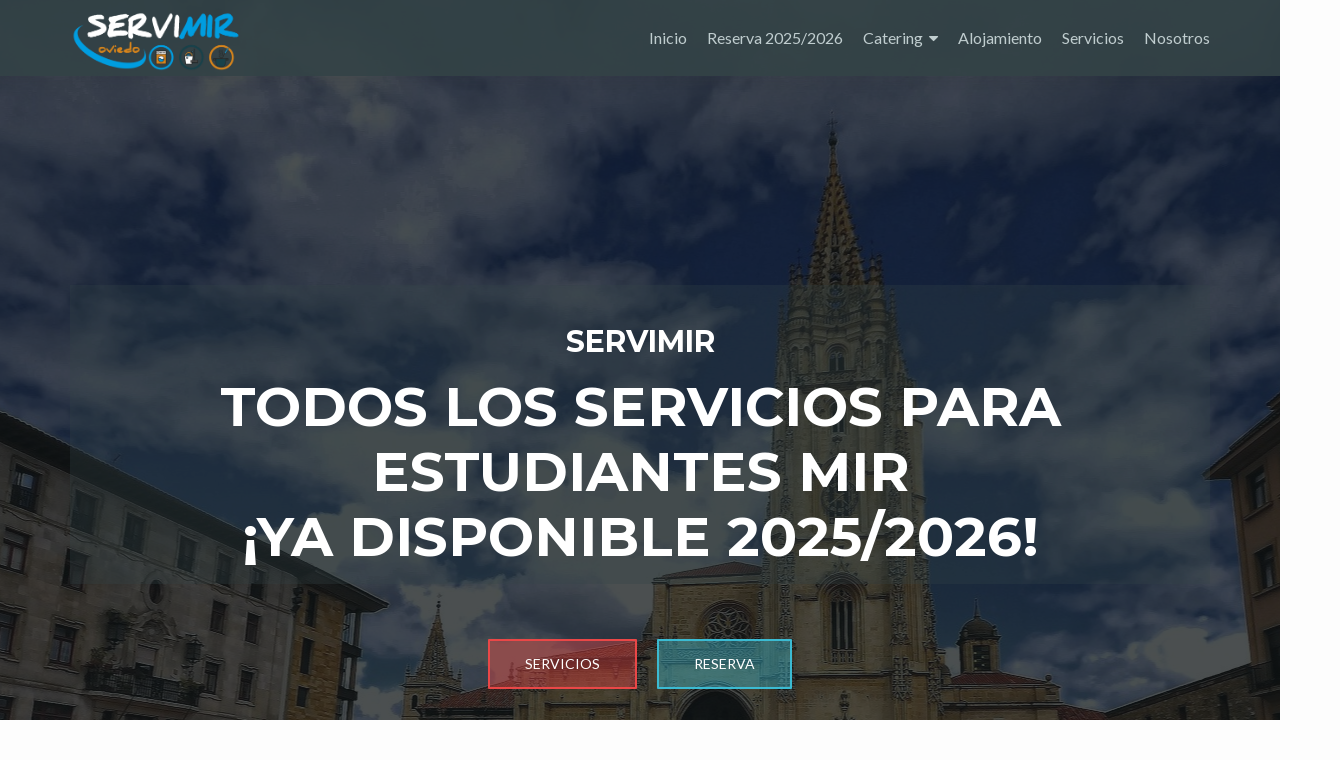

--- FILE ---
content_type: text/html; charset=UTF-8
request_url: https://www.serviciosmiroviedo.com/
body_size: 9116
content:
<!DOCTYPE html>

<html lang="es">

<head>
<script>(function(i,s,o,g,r,a,m){i['GoogleAnalyticsObject']=r;i[r]=i[r]||function(){(i[r].q=i[r].q||[]).push(arguments)},i[r].l=1*new Date();a=s.createElement(o),m=s.getElementsByTagName(o)[0];a.async=1;a.src=g;m.parentNode.insertBefore(a,m)})(window,document,'script','https://www.google-analytics.com/analytics.js','ga');ga('create','UA-97092120-1','auto');ga('send','pageview');</script>
<meta charset="UTF-8">
<meta name="viewport" content="width=device-width, initial-scale=1">
<link rel="profile" href="http://gmpg.org/xfn/11">
<link rel="pingback" href="https://www.serviciosmiroviedo.com/xmlrpc.php">

<title>Servicios para Estudiantes MIR &#8211; Oviedo &#8211; Un mundo de servicios para los estudiants MIR</title>
<meta name='robots' content='max-image-preview:large'/>
<link rel='dns-prefetch' href='//fonts.googleapis.com'/>
<link rel='dns-prefetch' href='//s.w.org'/>
<link rel="alternate" type="application/rss+xml" title="Servicios para Estudiantes MIR - Oviedo &raquo; Feed" href="https://www.serviciosmiroviedo.com/feed/"/>
<link rel="alternate" type="application/rss+xml" title="Servicios para Estudiantes MIR - Oviedo &raquo; Feed de los comentarios" href="https://www.serviciosmiroviedo.com/comments/feed/"/>
<script type="text/javascript">window._wpemojiSettings={"baseUrl":"https:\/\/s.w.org\/images\/core\/emoji\/13.1.0\/72x72\/","ext":".png","svgUrl":"https:\/\/s.w.org\/images\/core\/emoji\/13.1.0\/svg\/","svgExt":".svg","source":{"concatemoji":"https:\/\/www.serviciosmiroviedo.com\/wp-includes\/js\/wp-emoji-release.min.js?ver=5.9.12"}};!function(e,a,t){var n,r,o,i=a.createElement("canvas"),p=i.getContext&&i.getContext("2d");function s(e,t){var a=String.fromCharCode;p.clearRect(0,0,i.width,i.height),p.fillText(a.apply(this,e),0,0);e=i.toDataURL();return p.clearRect(0,0,i.width,i.height),p.fillText(a.apply(this,t),0,0),e===i.toDataURL()}function c(e){var t=a.createElement("script");t.src=e,t.defer=t.type="text/javascript",a.getElementsByTagName("head")[0].appendChild(t)}for(o=Array("flag","emoji"),t.supports={everything:!0,everythingExceptFlag:!0},r=0;r<o.length;r++)t.supports[o[r]]=function(e){if(!p||!p.fillText)return!1;switch(p.textBaseline="top",p.font="600 32px Arial",e){case"flag":return s([127987,65039,8205,9895,65039],[127987,65039,8203,9895,65039])?!1:!s([55356,56826,55356,56819],[55356,56826,8203,55356,56819])&&!s([55356,57332,56128,56423,56128,56418,56128,56421,56128,56430,56128,56423,56128,56447],[55356,57332,8203,56128,56423,8203,56128,56418,8203,56128,56421,8203,56128,56430,8203,56128,56423,8203,56128,56447]);case"emoji":return!s([10084,65039,8205,55357,56613],[10084,65039,8203,55357,56613])}return!1}(o[r]),t.supports.everything=t.supports.everything&&t.supports[o[r]],"flag"!==o[r]&&(t.supports.everythingExceptFlag=t.supports.everythingExceptFlag&&t.supports[o[r]]);t.supports.everythingExceptFlag=t.supports.everythingExceptFlag&&!t.supports.flag,t.DOMReady=!1,t.readyCallback=function(){t.DOMReady=!0},t.supports.everything||(n=function(){t.readyCallback()},a.addEventListener?(a.addEventListener("DOMContentLoaded",n,!1),e.addEventListener("load",n,!1)):(e.attachEvent("onload",n),a.attachEvent("onreadystatechange",function(){"complete"===a.readyState&&t.readyCallback()})),(n=t.source||{}).concatemoji?c(n.concatemoji):n.wpemoji&&n.twemoji&&(c(n.twemoji),c(n.wpemoji)))}(window,document,window._wpemojiSettings);</script>
<style type="text/css">img.wp-smiley,img.emoji{display:inline!important;border:none!important;box-shadow:none!important;height:1em!important;width:1em!important;margin:0 .07em!important;vertical-align:-.1em!important;background:none!important;padding:0!important}</style>
	<link rel='stylesheet' id='wp-block-library-css' href='https://www.serviciosmiroviedo.com/wp-includes/css/dist/block-library/style.min.css?ver=5.9.12' type='text/css' media='all'/>
<style id='global-styles-inline-css' type='text/css'>body{--wp--preset--color--black:#000;--wp--preset--color--cyan-bluish-gray:#abb8c3;--wp--preset--color--white:#fff;--wp--preset--color--pale-pink:#f78da7;--wp--preset--color--vivid-red:#cf2e2e;--wp--preset--color--luminous-vivid-orange:#ff6900;--wp--preset--color--luminous-vivid-amber:#fcb900;--wp--preset--color--light-green-cyan:#7bdcb5;--wp--preset--color--vivid-green-cyan:#00d084;--wp--preset--color--pale-cyan-blue:#8ed1fc;--wp--preset--color--vivid-cyan-blue:#0693e3;--wp--preset--color--vivid-purple:#9b51e0;--wp--preset--gradient--vivid-cyan-blue-to-vivid-purple:linear-gradient(135deg,rgba(6,147,227,1) 0%,#9b51e0 100%);--wp--preset--gradient--light-green-cyan-to-vivid-green-cyan:linear-gradient(135deg,#7adcb4 0%,#00d082 100%);--wp--preset--gradient--luminous-vivid-amber-to-luminous-vivid-orange:linear-gradient(135deg,rgba(252,185,0,1) 0%,rgba(255,105,0,1) 100%);--wp--preset--gradient--luminous-vivid-orange-to-vivid-red:linear-gradient(135deg,rgba(255,105,0,1) 0%,#cf2e2e 100%);--wp--preset--gradient--very-light-gray-to-cyan-bluish-gray:linear-gradient(135deg,#eee 0%,#a9b8c3 100%);--wp--preset--gradient--cool-to-warm-spectrum:linear-gradient(135deg,#4aeadc 0%,#9778d1 20%,#cf2aba 40%,#ee2c82 60%,#fb6962 80%,#fef84c 100%);--wp--preset--gradient--blush-light-purple:linear-gradient(135deg,#ffceec 0%,#9896f0 100%);--wp--preset--gradient--blush-bordeaux:linear-gradient(135deg,#fecda5 0%,#fe2d2d 50%,#6b003e 100%);--wp--preset--gradient--luminous-dusk:linear-gradient(135deg,#ffcb70 0%,#c751c0 50%,#4158d0 100%);--wp--preset--gradient--pale-ocean:linear-gradient(135deg,#fff5cb 0%,#b6e3d4 50%,#33a7b5 100%);--wp--preset--gradient--electric-grass:linear-gradient(135deg,#caf880 0%,#71ce7e 100%);--wp--preset--gradient--midnight:linear-gradient(135deg,#020381 0%,#2874fc 100%);--wp--preset--duotone--dark-grayscale:url(#wp-duotone-dark-grayscale);--wp--preset--duotone--grayscale:url(#wp-duotone-grayscale);--wp--preset--duotone--purple-yellow:url(#wp-duotone-purple-yellow);--wp--preset--duotone--blue-red:url(#wp-duotone-blue-red);--wp--preset--duotone--midnight:url(#wp-duotone-midnight);--wp--preset--duotone--magenta-yellow:url(#wp-duotone-magenta-yellow);--wp--preset--duotone--purple-green:url(#wp-duotone-purple-green);--wp--preset--duotone--blue-orange:url(#wp-duotone-blue-orange);--wp--preset--font-size--small:13px;--wp--preset--font-size--medium:20px;--wp--preset--font-size--large:36px;--wp--preset--font-size--x-large:42px}.has-black-color{color:var(--wp--preset--color--black)!important}.has-cyan-bluish-gray-color{color:var(--wp--preset--color--cyan-bluish-gray)!important}.has-white-color{color:var(--wp--preset--color--white)!important}.has-pale-pink-color{color:var(--wp--preset--color--pale-pink)!important}.has-vivid-red-color{color:var(--wp--preset--color--vivid-red)!important}.has-luminous-vivid-orange-color{color:var(--wp--preset--color--luminous-vivid-orange)!important}.has-luminous-vivid-amber-color{color:var(--wp--preset--color--luminous-vivid-amber)!important}.has-light-green-cyan-color{color:var(--wp--preset--color--light-green-cyan)!important}.has-vivid-green-cyan-color{color:var(--wp--preset--color--vivid-green-cyan)!important}.has-pale-cyan-blue-color{color:var(--wp--preset--color--pale-cyan-blue)!important}.has-vivid-cyan-blue-color{color:var(--wp--preset--color--vivid-cyan-blue)!important}.has-vivid-purple-color{color:var(--wp--preset--color--vivid-purple)!important}.has-black-background-color{background-color:var(--wp--preset--color--black)!important}.has-cyan-bluish-gray-background-color{background-color:var(--wp--preset--color--cyan-bluish-gray)!important}.has-white-background-color{background-color:var(--wp--preset--color--white)!important}.has-pale-pink-background-color{background-color:var(--wp--preset--color--pale-pink)!important}.has-vivid-red-background-color{background-color:var(--wp--preset--color--vivid-red)!important}.has-luminous-vivid-orange-background-color{background-color:var(--wp--preset--color--luminous-vivid-orange)!important}.has-luminous-vivid-amber-background-color{background-color:var(--wp--preset--color--luminous-vivid-amber)!important}.has-light-green-cyan-background-color{background-color:var(--wp--preset--color--light-green-cyan)!important}.has-vivid-green-cyan-background-color{background-color:var(--wp--preset--color--vivid-green-cyan)!important}.has-pale-cyan-blue-background-color{background-color:var(--wp--preset--color--pale-cyan-blue)!important}.has-vivid-cyan-blue-background-color{background-color:var(--wp--preset--color--vivid-cyan-blue)!important}.has-vivid-purple-background-color{background-color:var(--wp--preset--color--vivid-purple)!important}.has-black-border-color{border-color:var(--wp--preset--color--black)!important}.has-cyan-bluish-gray-border-color{border-color:var(--wp--preset--color--cyan-bluish-gray)!important}.has-white-border-color{border-color:var(--wp--preset--color--white)!important}.has-pale-pink-border-color{border-color:var(--wp--preset--color--pale-pink)!important}.has-vivid-red-border-color{border-color:var(--wp--preset--color--vivid-red)!important}.has-luminous-vivid-orange-border-color{border-color:var(--wp--preset--color--luminous-vivid-orange)!important}.has-luminous-vivid-amber-border-color{border-color:var(--wp--preset--color--luminous-vivid-amber)!important}.has-light-green-cyan-border-color{border-color:var(--wp--preset--color--light-green-cyan)!important}.has-vivid-green-cyan-border-color{border-color:var(--wp--preset--color--vivid-green-cyan)!important}.has-pale-cyan-blue-border-color{border-color:var(--wp--preset--color--pale-cyan-blue)!important}.has-vivid-cyan-blue-border-color{border-color:var(--wp--preset--color--vivid-cyan-blue)!important}.has-vivid-purple-border-color{border-color:var(--wp--preset--color--vivid-purple)!important}.has-vivid-cyan-blue-to-vivid-purple-gradient-background{background:var(--wp--preset--gradient--vivid-cyan-blue-to-vivid-purple)!important}.has-light-green-cyan-to-vivid-green-cyan-gradient-background{background:var(--wp--preset--gradient--light-green-cyan-to-vivid-green-cyan)!important}.has-luminous-vivid-amber-to-luminous-vivid-orange-gradient-background{background:var(--wp--preset--gradient--luminous-vivid-amber-to-luminous-vivid-orange)!important}.has-luminous-vivid-orange-to-vivid-red-gradient-background{background:var(--wp--preset--gradient--luminous-vivid-orange-to-vivid-red)!important}.has-very-light-gray-to-cyan-bluish-gray-gradient-background{background:var(--wp--preset--gradient--very-light-gray-to-cyan-bluish-gray)!important}.has-cool-to-warm-spectrum-gradient-background{background:var(--wp--preset--gradient--cool-to-warm-spectrum)!important}.has-blush-light-purple-gradient-background{background:var(--wp--preset--gradient--blush-light-purple)!important}.has-blush-bordeaux-gradient-background{background:var(--wp--preset--gradient--blush-bordeaux)!important}.has-luminous-dusk-gradient-background{background:var(--wp--preset--gradient--luminous-dusk)!important}.has-pale-ocean-gradient-background{background:var(--wp--preset--gradient--pale-ocean)!important}.has-electric-grass-gradient-background{background:var(--wp--preset--gradient--electric-grass)!important}.has-midnight-gradient-background{background:var(--wp--preset--gradient--midnight)!important}.has-small-font-size{font-size:var(--wp--preset--font-size--small)!important}.has-medium-font-size{font-size:var(--wp--preset--font-size--medium)!important}.has-large-font-size{font-size:var(--wp--preset--font-size--large)!important}.has-x-large-font-size{font-size:var(--wp--preset--font-size--x-large)!important}</style>
<link rel='stylesheet' id='cforms2-css' href='https://www.serviciosmiroviedo.com/wp-content/plugins/cforms2/styling/cforms2012.css?ver=15.0.4' type='text/css' media='all'/>
<link rel='stylesheet' id='google_business_reviews_rating_wp_css-css' href='https://www.serviciosmiroviedo.com/wp-content/plugins/g-business-reviews-rating/wp/css/css.css?ver=5.9.12' type='text/css' media='all'/>
<link rel='stylesheet' id='widgetopts-styles-css' href='https://www.serviciosmiroviedo.com/wp-content/plugins/widget-options/assets/css/widget-options.css' type='text/css' media='all'/>
<link rel='stylesheet' id='wpforms-full-css' href='https://www.serviciosmiroviedo.com/wp-content/plugins/wpforms-lite/assets/css/wpforms-full.css?ver=1.5.8.2' type='text/css' media='all'/>
<link rel='stylesheet' id='zerif_bootstrap_style-css' href='https://www.serviciosmiroviedo.com/wp-content/themes/zerif-lite/css/bootstrap.css?ver=5.9.12' type='text/css' media='all'/>
<link rel='stylesheet' id='zblackbeard-style-css' href='https://www.serviciosmiroviedo.com/wp-content/themes/zerif-lite/style.css?ver=5.9.12' type='text/css' media='all'/>
<link rel='stylesheet' id='zerif_font-css' href='//fonts.googleapis.com/css?family=Lato%3A300%2C400%2C700%2C400italic%7CMontserrat%3A400%2C700%7CHomemade+Apple&#038;subset=latin%2Clatin-ext' type='text/css' media='all'/>
<link rel='stylesheet' id='zerif_font_all-css' href='//fonts.googleapis.com/css?family=Open+Sans%3A300%2C300italic%2C400%2C400italic%2C600%2C600italic%2C700%2C700italic%2C800%2C800italic&#038;subset=latin&#038;ver=5.9.12' type='text/css' media='all'/>
<link rel='stylesheet' id='zerif_fontawesome-css' href='https://www.serviciosmiroviedo.com/wp-content/themes/zerif-lite/css/font-awesome.min.css?ver=v1' type='text/css' media='all'/>
<link rel='stylesheet' id='zerif_style-css' href='https://www.serviciosmiroviedo.com/wp-content/themes/zblackbeard/style.css?ver=v1' type='text/css' media='all'/>
<link rel='stylesheet' id='zerif_responsive_style-css' href='https://www.serviciosmiroviedo.com/wp-content/themes/zerif-lite/css/responsive.css?ver=v1' type='text/css' media='all'/>
<!--[if lt IE 9]>
<link rel='stylesheet' id='zerif_ie_style-css'  href='https://www.serviciosmiroviedo.com/wp-content/themes/zerif-lite/css/ie.css?ver=v1' type='text/css' media='all' />
<![endif]-->
<link rel='stylesheet' id='elementor-icons-css' href='https://www.serviciosmiroviedo.com/wp-content/plugins/elementor/assets/lib/eicons/css/elementor-icons.min.css?ver=5.6.1' type='text/css' media='all'/>
<link rel='stylesheet' id='elementor-animations-css' href='https://www.serviciosmiroviedo.com/wp-content/plugins/elementor/assets/lib/animations/animations.min.css?ver=2.9.0' type='text/css' media='all'/>
<link rel='stylesheet' id='elementor-frontend-css' href='https://www.serviciosmiroviedo.com/wp-content/plugins/elementor/assets/css/frontend.min.css?ver=2.9.0' type='text/css' media='all'/>
<link rel='stylesheet' id='elementor-global-css' href='https://www.serviciosmiroviedo.com/wp-content/uploads/elementor/css/global.css?ver=1581492246' type='text/css' media='all'/>
<link rel='stylesheet' id='elementor-post-12-css' href='https://www.serviciosmiroviedo.com/wp-content/uploads/elementor/css/post-12.css?ver=1615387753' type='text/css' media='all'/>
<link rel='stylesheet' id='msl-main-css' href='https://www.serviciosmiroviedo.com/wp-content/plugins/master-slider/public/assets/css/masterslider.main.css?ver=3.5.8' type='text/css' media='all'/>
<link rel='stylesheet' id='msl-custom-css' href='https://www.serviciosmiroviedo.com/wp-content/uploads/master-slider/custom.css?ver=17' type='text/css' media='all'/>
<link rel='stylesheet' id='google-fonts-1-css' href='https://fonts.googleapis.com/css?family=Roboto%3A100%2C100italic%2C200%2C200italic%2C300%2C300italic%2C400%2C400italic%2C500%2C500italic%2C600%2C600italic%2C700%2C700italic%2C800%2C800italic%2C900%2C900italic%7CRoboto+Slab%3A100%2C100italic%2C200%2C200italic%2C300%2C300italic%2C400%2C400italic%2C500%2C500italic%2C600%2C600italic%2C700%2C700italic%2C800%2C800italic%2C900%2C900italic&#038;ver=5.9.12' type='text/css' media='all'/>
<script type='text/javascript' src='https://www.serviciosmiroviedo.com/wp-includes/js/jquery/jquery.min.js?ver=3.6.0' id='jquery-core-js'></script>
<script type='text/javascript' src='https://www.serviciosmiroviedo.com/wp-includes/js/jquery/jquery-migrate.min.js?ver=3.3.2' id='jquery-migrate-js'></script>
<script type='text/javascript' id='cforms2-js-extra'>//<![CDATA[
var cforms2_ajax={"url":"https:\/\/www.serviciosmiroviedo.com\/wp-admin\/admin-ajax.php","nonces":{"submitcform":"7b682dc46e"}};
//]]></script>
<script type='text/javascript' src='https://www.serviciosmiroviedo.com/wp-content/plugins/cforms2/js/cforms.js?ver=15.0.4' id='cforms2-js'></script>
<script type='text/javascript' src='https://www.serviciosmiroviedo.com/wp-content/plugins/g-business-reviews-rating/wp/js/js.js?ver=5.9.12' id='google_business_reviews_rating_wp_js-js'></script>
<script type='text/javascript' id='pirate-forms-custom-spam-js-extra'>//<![CDATA[
var pf={"spam":{"label":"\u00a1Soy un humano!","value":"5a88b3fadb"}};
//]]></script>
<script type='text/javascript' src='https://www.serviciosmiroviedo.com/wp-content/plugins/pirate-forms/public/js/custom-spam.js?ver=5.9.12' id='pirate-forms-custom-spam-js'></script>
<!--[if lt IE 9]>
<script type='text/javascript' src='https://www.serviciosmiroviedo.com/wp-content/themes/zerif-lite/js/html5.js?ver=5.9.12' id='zerif_html5-js'></script>
<![endif]-->
<link rel="https://api.w.org/" href="https://www.serviciosmiroviedo.com/wp-json/"/><link rel="alternate" type="application/json" href="https://www.serviciosmiroviedo.com/wp-json/wp/v2/pages/12"/><link rel="EditURI" type="application/rsd+xml" title="RSD" href="https://www.serviciosmiroviedo.com/xmlrpc.php?rsd"/>
<link rel="wlwmanifest" type="application/wlwmanifest+xml" href="https://www.serviciosmiroviedo.com/wp-includes/wlwmanifest.xml"/> 
<meta name="generator" content="WordPress 5.9.12"/>
<link rel="canonical" href="https://www.serviciosmiroviedo.com/"/>
<link rel='shortlink' href='https://www.serviciosmiroviedo.com/'/>
<link rel="alternate" type="application/json+oembed" href="https://www.serviciosmiroviedo.com/wp-json/oembed/1.0/embed?url=https%3A%2F%2Fwww.serviciosmiroviedo.com%2F"/>
<link rel="alternate" type="text/xml+oembed" href="https://www.serviciosmiroviedo.com/wp-json/oembed/1.0/embed?url=https%3A%2F%2Fwww.serviciosmiroviedo.com%2F&#038;format=xml"/>
<script>var ms_grabbing_curosr='https://www.serviciosmiroviedo.com/wp-content/plugins/master-slider/public/assets/css/common/grabbing.cur',ms_grab_curosr='https://www.serviciosmiroviedo.com/wp-content/plugins/master-slider/public/assets/css/common/grab.cur';</script>
<meta name="generator" content="MasterSlider 3.5.8 - Responsive Touch Image Slider | avt.li/msf"/>
<link rel="apple-touch-icon" sizes="180x180" href="/wp-content/uploads/fbrfg/apple-touch-icon.png">
<link rel="icon" type="image/png" sizes="32x32" href="/wp-content/uploads/fbrfg/favicon-32x32.png">
<link rel="icon" type="image/png" sizes="16x16" href="/wp-content/uploads/fbrfg/favicon-16x16.png">
<link rel="manifest" href="/wp-content/uploads/fbrfg/site.webmanifest">
<link rel="mask-icon" href="/wp-content/uploads/fbrfg/safari-pinned-tab.svg" color="#5bbad5">
<link rel="shortcut icon" href="/wp-content/uploads/fbrfg/favicon.ico">
<meta name="msapplication-TileColor" content="#da532c">
<meta name="msapplication-config" content="/wp-content/uploads/fbrfg/browserconfig.xml">
<meta name="theme-color" content="#ffffff"><style type="text/css" id="custom-background-css">
body.custom-background { background-image: url("https://www.serviciosmiroviedo.com/wp-content/uploads/2017/04/fondo.jpg"); background-position: center bottom; background-size: auto; background-repeat: no-repeat; background-attachment: scroll; }
</style>
			<style type="text/css" id="wp-custom-css">@media (max-width:768px){form .wpcf7-list-item,form .wpforms-field-checkbox li,form .gfield_checkbox li{display:block!important;width:100%!important}form label{display:flex;align-items:flex-start;gap:.6rem}form input[type="checkbox"]{flex:0 0 auto;margin-top:.15rem}}.focus-box h3{color:#ccc}.subtitulo-cat{border-bottom:2px solid #3bbbd2;width:180px;margin-left:auto;margin-right:auto;padding-bottom:10px}.subtitulo-servicio{border-bottom:2px solid #31b782;width:180px;margin-left:auto;margin-right:auto;padding-bottom:10px}.cform fieldset label{color:#9ca8b3!important}.cform fieldset{border:4px solid #9e765f!important;background:url(http://www.serviciosmiroviedo.com/wp-content/uploads/2017/08/FondoPizarra.jpg);box-shadow:0 -14px 0 0 #9e765f!important;background-size:cover!important;margin-top:34px!important}.cform legend{background:none repeat scroll 0 0 #a6c0d8!important;color:#000!important;font-size:1em!important;font-weight:bold!important;padding:2px 7px 3px!important;text-align:center!important}#label-3-2,#label-4-2,#label-5-2,#label-6-2{width:80%}.cform{background:none repeat scroll 0 0 #f9f9f9;margin:10px auto 0;width:95%;border:1px solid #eee;border-radius:3px}.cform fieldset{margin-top:0;padding:5px 0 15px 0;border:0}.cform .cf_hidden{display:none;border:none!important;background:none!important;padding:0!important;margin:0!important}.cform legend{background:none repeat scroll 0 0 #eaeaea;border-radius:0 3px 3px 0;color:#777;font-size:.8em;font-weight:bold;padding:2px 7px 3px}.cform fieldset:first-child legend{border-radius:0 0 3px 0}ol.cf-ol{margin:0!important;padding:15px!important}ol.cf-ol li{background:none!important;margin:5px 0!important;padding:0;list-style:none!important;text-align:left;line-height:1.3em}ol.cf-ol li.cf-box-group{margin:10px 0 0!important;padding-left:10%}label.cf-group-after{margin:.4em 5px;width:27%;text-align:left}label.cf-group-after{margin:.4em 5px;width:27%;text-align:left}label.cf-group-after span{width:100%;display:block}</style>
		
</head>


	<body class="home page-template-default page page-id-12 custom-background wp-custom-logo _masterslider _ms_version_3.5.8 elementor-default elementor-kit-3005 elementor-page elementor-page-12">



<div id="mobilebgfix">
	<div class="mobile-bg-fix-img-wrap">
		<div class="mobile-bg-fix-img"></div>
	</div>
	<div class="mobile-bg-fix-whole-site">


<header id="home" class="header" itemscope="itemscope" itemtype="http://schema.org/WPHeader">

	<div id="main-nav" class="navbar navbar-inverse bs-docs-nav" role="banner">

		<div class="container">

			<div class="navbar-header responsive-logo">

				<button class="navbar-toggle collapsed" type="button" data-toggle="collapse" data-target=".bs-navbar-collapse">

				<span class="sr-only">Cambiar navegación</span>

				<span class="icon-bar"></span>

				<span class="icon-bar"></span>

				<span class="icon-bar"></span>

				</button>

					<div class="navbar-brand">

						<a href="https://www.serviciosmiroviedo.com/" class="custom-logo-link" rel="home" aria-current="page"><img width="800" height="287" src="https://www.serviciosmiroviedo.com/wp-content/uploads/2019/05/cropped-LogoCuadradoBlanco.png" class="custom-logo" alt="Servicios para Estudiantes MIR &#8211; Oviedo" srcset="https://www.serviciosmiroviedo.com/wp-content/uploads/2019/05/cropped-LogoCuadradoBlanco.png 800w, https://www.serviciosmiroviedo.com/wp-content/uploads/2019/05/cropped-LogoCuadradoBlanco-300x108.png 300w, https://www.serviciosmiroviedo.com/wp-content/uploads/2019/05/cropped-LogoCuadradoBlanco-768x276.png 768w" sizes="(max-width: 800px) 100vw, 800px"/></a>
					</div> <!-- /.navbar-brand -->

				</div> <!-- /.navbar-header -->

				<nav class="navbar-collapse bs-navbar-collapse collapse" id="site-navigation" itemscope itemtype="http://schema.org/SiteNavigationElement">
		<a class="screen-reader-text skip-link" href="#content">Ir al contenido</a>
		<ul id="menu-menu-principal" class="nav navbar-nav navbar-right responsive-nav main-nav-list"><li id="menu-item-97" class="menu-item menu-item-type-post_type menu-item-object-page menu-item-home current-menu-item page_item page-item-12 current_page_item menu-item-97"><a href="https://www.serviciosmiroviedo.com/" aria-current="page">Inicio</a></li>
<li id="menu-item-1020" class="menu-item menu-item-type-post_type menu-item-object-page menu-item-1020"><a href="https://www.serviciosmiroviedo.com/reserva-2025/">Reserva 2025/2026</a></li>
<li id="menu-item-96" class="menu-item menu-item-type-post_type menu-item-object-page menu-item-has-children menu-item-96"><a href="https://www.serviciosmiroviedo.com/catering-mir-oviedo/">Catering</a>
<ul class="sub-menu">
	<li id="menu-item-14291" class="menu-item menu-item-type-post_type menu-item-object-page menu-item-14291"><a href="https://www.serviciosmiroviedo.com/aviso-alergenos-enero-2026/">Enero 2026</a></li>
	<li id="menu-item-14156" class="menu-item menu-item-type-post_type menu-item-object-page menu-item-14156"><a href="https://www.serviciosmiroviedo.com/alergenos-diciembre-2025/">Diciembre 2025</a></li>
</ul>
</li>
<li id="menu-item-3047" class="menu-item menu-item-type-post_type menu-item-object-page menu-item-3047"><a href="https://www.serviciosmiroviedo.com/alojamiento-mir-oviedo/">Alojamiento</a></li>
<li id="menu-item-104" class="menu-item menu-item-type-post_type menu-item-object-page menu-item-104"><a href="https://www.serviciosmiroviedo.com/servicios/">Servicios</a></li>
<li id="menu-item-98" class="menu-item menu-item-type-post_type menu-item-object-page menu-item-98"><a href="https://www.serviciosmiroviedo.com/nosotros/">Nosotros</a></li>
</ul>	</nav>
	
		</div> <!-- /.container -->

	</div> <!-- /#main-nav -->
	<!-- / END TOP BAR --><div class="home-header-wrap"><div class="header-content-wrap"><div class="container"><h1 class="intro-text"><span><span>SERVIMIR </span></span> <br/>Todos los servicios para Estudiantes MIR <br/>¡Ya disponible 2025/2026!</h1><div class="buttons"><a href="https://www.serviciosmiroviedo.com/servicios/" class="btn btn-primary custom-button red-btn">Servicios</a><a href="http://www.serviciosmiroviedo.com/reserva-2025" class="btn btn-primary custom-button green-btn">Reserva</a></div></div></div><!-- .header-content-wrap --><div class="clear"></div></div>
</header> <!-- / END HOME SECTION  -->
<div id="content" class="site-content">

<section class="separator-one" id="ribbon_bottom"><div class="color-overlay"><h3 class="container text" data-scrollreveal="enter left after 0s over 1s"><h1>CIERRE DE LAS RESERVAS EL DÍA 31 DE MAYO</h1>
<h1>Reserva Abierta Curso 2025 - 2026</h1>
<h1>Servicios Totalmente Independientes</h1>
<h3>Independientemente de donde te alojes o de qué servicios quieras contratar</h3>
<h1>Sin Compromisos de permanencia</h1>
<h3><b>Llámanos, mándanos un correo y te informaremos</b></h3></h3><div data-scrollreveal="enter right after 0s over 1s"><a href="http://www.serviciosmiroviedo.com/reserva-2025" class="btn btn-primary custom-button green-btn">Reserva Ya</a></div></div></section>
<section class="about-us" id="aboutus">

	
	<div class="container">

		<!-- SECTION HEADER -->

		<div class="section-header">

			<h2 class="white-text">Nosotros</h2><div class="white-text section-legend">Te damos razones para que confies en nosotros.</div>
		</div><!-- / END SECTION HEADER -->

		<!-- 3 COLUMNS OF ABOUT US-->

		<div class="row">

			<!-- COLUMN 1 - BIG MESSAGE ABOUT THE COMPANY-->

		<div class="col-lg-6 col-md-6 column zerif_about_us_center text_and_skills" data-scrollreveal="enter bottom after 0s over 1s"><p>Nuestros compromiso es dar un servicio transparente y familiar para que tu ocupación sea solo
estudiar.
Entre los servicios que ofrecemos puedes elegir según tus necesidades.<br/><br/>Gestionar tu <b>alojamiento</b><b> en una zona tranquila, cerca de los sitios donde tengas que acudir.<br/>Ofrecerte nuestro servicio de catering con comida casera y equilibrada a un precio sin competencia.<br/>
Solucionar todas esas averías o crisis que te puedan surgir, desde averías informáticas a problemas en el alojamiento.<br/><br/>
Cuenta con nosotros para todo lo que necesites.
</b><br/>
<a href="http://www.serviciosmiroviedo.com/nosotros/">Saber Más</a></p></div>		<div class="col-lg-6 col-md-6 column zerif-rtl-skills ">

			<ul class="skills" data-scrollreveal="enter right after 0s over 1s">

				<!-- SKILL ONE -->

				
				<li class="skill skill_1">

					<div class="skill-count"><input role="presentation" type="text" id="compromiso" value="100" data-thickness=".2" class="skill1" tabindex="-1"></div><div class="section-legend"><label for="compromiso">Compromiso</label></div><p>Nuestro mayor valor es la satisfacción de nuestros clientes, nos esforzamos día a día en darte los mejores servicios.</p>
				</li>

				
				<!-- SKILL TWO -->

				
				<li class="skill skill_2">

					<div class="skill-count"><input role="presentation" type="text" id="profesionalidad" value="100" data-thickness=".2" class="skill2" tabindex="-1"></div><div class="section-legend"><label for="profesionalidad">Profesionalidad</label></div><p>Todos los servicios son realizados por profesionales, desde la cocina al servicio técnico.</p>
				</li>

				
				<!-- SKILL THREE -->
								<li class="skill skill_3">

					<div class="skill-count"><input role="presentation" type="text" id="rapidez" value="24" data-thickness=".2" class="skill3" tabindex="-1"></div><div class="section-legend"><label for="rapidez">Rapidez</label></div><p>Ante cualquier imprevisto o problema,  nos comprometemos a solucionarlo en 24-48 horas.</p>
				</li>

				
				<!-- SKILL FOUR -->
				
				<li class="skill skill_4">

					<div class="skill-count"><input role="presentation" type="text" id="versatilidad" value="50" data-thickness=".2" class="skill4" tabindex="-1"></div><div class="section-legend"><label for="versatilidad">Versatilidad</label></div><p>Nos adaptamos a tus necesidades para encontrar la combinación de servicios que necesitas.</p>
				</li>

				
			</ul>

		</div> <!-- / END SKILLS COLUMN-->

		
	</div> <!-- / END 3 COLUMNS OF ABOUT US-->

	<!-- CLIENTS -->
	<div class="our-clients"></div><div class="client-list"><div data-scrollreveal="enter right move 60px after 0.00s over 2.5s"><span id="block-3">
<figure class="wp-block-image"><img/></figure>
</span></div></div> 
	</div> <!-- / END CONTAINER -->

	
</section> <!-- END ABOUT US SECTION -->

			<section class="contact-us" id="contact">
				<div class="container">
					<!-- SECTION HEADER -->
					<div class="section-header">

						<h2 class="white-text">Buzón de Sugerencias</h2><div class="white-text section-legend">Coméntanos que platos te han gustado más, que servicios te gustaría que te ofreciéramos, o cualquier otra cosa. Queremos escucharte.<h3> </h3><h5>Dado que recibimos y enviamos muchos correos, algunos gestores están colocando el primer e-mail que te mandamos en "correo no deseado". Por eso os pedimos el teléfono. ¡También puedes mandarnos un e-mail!</h5><h5>Si te has puesto en contanto con nosotros, revisa la carpeta SPAM de tu correo electrónico.</h5></div>					</div>
					<!-- / END SECTION HEADER -->

					<div class="row">

<div class="pirate_forms_container widget-no" id="pirate_forms_container_default">
	<!-- header -->
	
	<!-- thank you -->
	
	<div class="pirate_forms_wrap">
	<!-- errors -->
	
	<!-- form -->

		<form method="post" enctype="application/x-www-form-urlencoded" class="pirate_forms  form_honeypot-on wordpress-nonce-on pirate-forms-contact-name-on pirate-forms-contact-email-on pirate-forms-contact-subject-on pirate-forms-contact-message-on pirate-forms-contact-submit-on pirate_forms_from_form-on">
			<div class="pirate_forms_three_inputs_wrap ">
	

<div class="col-lg-4 col-sm-4 form_field_wrap">
		<input type="text" class="form-control input" id="pirate-forms-contact-name" name="pirate-forms-contact-name" class="" placeholder="Nombre" value="">
</div>


<div class="col-lg-4 col-sm-4 form_field_wrap">
		<input type="email" class="form-control" id="pirate-forms-contact-email" name="pirate-forms-contact-email" class="" placeholder="Correo electrónico" required oninvalid="this.setCustomValidity('Escriba un correo electrónico válido')" onchange="this.setCustomValidity('')" value="">
</div>


<div class="col-lg-4 col-sm-4 form_field_wrap">
		<input type="text" class="form-control input" id="pirate-forms-contact-subject" name="pirate-forms-contact-subject" class="" placeholder="Teléfono" required oninvalid="this.setCustomValidity('Por favor, escriba su teléfono')" onchange="this.setCustomValidity('')" value="">
</div>
			</div>

	

<div class="col-lg-12 col-sm-12 form_field_wrap">
		<textarea rows="5" cols="30" class="form-control input" id="pirate-forms-contact-message" name="pirate-forms-contact-message" class="" placeholder="Mensaje" required oninvalid="this.setCustomValidity('Escriba su pregunta o comentario')" onchange="this.setCustomValidity('')"></textarea>
</div>


<div class="col-xs-12 form_field_wrap contact_submit_wrap">
	<button type="submit" class="btn btn-primary custom-button red-btn pirate-forms-submit-button" id="pirate-forms-contact-submit" name="pirate-forms-contact-submit" class="pirate-forms-submit-button btn btn-primary " placeholder="">Enviar mensaje</button>
</div>
<input type="hidden" id="pirate_forms_ajax" name="pirate_forms_ajax" class="" placeholder="" value="0"><div class="form_field_wrap hidden" style="display: none"><input type="text" id="form_honeypot" name="honeypot" class="" placeholder="" value=""></div><input type="hidden" id="pirate_forms_from_widget" name="pirate_forms_from_widget" class="" placeholder="" value="0"><input type="hidden" id="wordpress-nonce" name="wordpress-nonce" class="" placeholder="" value="24cecf3579"><input type="hidden" id="pirate_forms_from_form" name="pirate_forms_from_form" class="" placeholder="" value="26741dd885">		</form>

	
		<div class="pirate_forms_clearfix"></div>
	</div>

	<!-- footer -->
	
</div>
</div>
				</div> <!-- / END CONTAINER -->

			</section> <!-- / END CONTACT US SECTION-->
			
</div><!-- .site-content -->


<footer id="footer" itemscope="itemscope" itemtype="http://schema.org/WPFooter">

	
	<div class="container">

		
		<div class="col-md-3 company-details"><div class="icon-top red-text"><img src="http://www.serviciosmiroviedo.com/wp-content/uploads/2017/04/map25-redish.png" alt=""/></div><div class="zerif-footer-address"><div><span>Avda de los Monumentos 21 </span><br/>
<span>33012</span> - 
<span> Oviedo</span><br/></div></div></div><div class="col-md-3 company-details"><div class="icon-top green-text"><img src="http://www.serviciosmiroviedo.com/wp-content/uploads/2017/04/envelope4-green.png" alt=""/></div><div class="zerif-footer-email">contacto@serviciosmiroviedo.com</div></div><div class="col-md-3 company-details"><div class="icon-top blue-text"><img src="http://www.serviciosmiroviedo.com/wp-content/uploads/2017/04/telephone65-blue.png" alt=""/></div><div class="zerif-footer-phone"><span>Contacto: 985 70 91 48</span><br/>
<span>Contacto: 676 86 38 72</span><br/>

</div></div><div class="col-md-3 copyright"><ul class="social"><li id="facebook"><a target="_blank" href="https://www.facebook.com/ServiMirOviedo"><span class="sr-only">Enlace de Facebook</span> <i class="fa fa-facebook"></i></a></li><li id="instagram"><a target="_blank" href="https://www.instagram.com/serviciosmiroviedo/"><span class="sr-only">Enlace de instagram</span> <i class="fa fa-instagram"></i></a></li></ul><!-- .social --><p id="zerif-copyright">Web de Servimir -Serviciosmiroviedo.com <br/>Creada por <a href="http://www.conect2.es">Conect2</a></p><div class="zerif-copyright-box"><a class="zerif-copyright" href="http://themeisle.com/themes/zerif-lite/" target="_blank" rel="nofollow">Zerif Lite </a>Creado con <a class="zerif-copyright" href="http://wordpress.org/" target="_blank" rel="nofollow"> WordPress</a></div></div>			</div> <!-- / END CONTAINER -->

</footer> <!-- / END FOOOTER  -->


	</div><!-- mobile-bg-fix-whole-site -->
</div><!-- .mobile-bg-fix-wrap -->


<link rel='stylesheet' id='pirate_forms_front_styles-css' href='https://www.serviciosmiroviedo.com/wp-content/plugins/pirate-forms/public/css/front.css?ver=2.4.4' type='text/css' media='all'/>
<script type='text/javascript' src='https://www.serviciosmiroviedo.com/wp-content/themes/zerif-lite/js/bootstrap.min.js?ver=20120206' id='zerif_bootstrap_script-js'></script>
<script type='text/javascript' src='https://www.serviciosmiroviedo.com/wp-content/themes/zerif-lite/js/jquery.knob.js?ver=20120206' id='zerif_knob_nav-js'></script>
<script type='text/javascript' src='https://www.serviciosmiroviedo.com/wp-content/themes/zerif-lite/js/smoothscroll.js?ver=20120206' id='zerif_smoothscroll-js'></script>
<script type='text/javascript' src='https://www.serviciosmiroviedo.com/wp-content/themes/zerif-lite/js/scrollReveal.js?ver=20120206' id='zerif_scrollReveal_script-js'></script>
<script type='text/javascript' src='https://www.serviciosmiroviedo.com/wp-content/themes/zerif-lite/js/zerif.js?ver=20120206' id='zerif_script-js'></script>
<script type='text/javascript' id='pirate_forms_scripts-js-extra'>//<![CDATA[
var pirateFormsObject={"errors":"","rest":{"submit":{"url":"https:\/\/www.serviciosmiroviedo.com\/wp-json\/pirate-forms\/v1\/send_email\/"},"nonce":"eacb50273b"}};
//]]></script>
<script type='text/javascript' src='https://www.serviciosmiroviedo.com/wp-content/plugins/pirate-forms/public/js/scripts.js?ver=2.4.4' id='pirate_forms_scripts-js'></script>


</body>

</html>

--- FILE ---
content_type: text/css
request_url: https://www.serviciosmiroviedo.com/wp-content/themes/zblackbeard/style.css?ver=v1
body_size: 2179
content:
/*
 Theme Name:   ZBlackbeard
 Description:  ZBlackbeard is a modern responsive WordPress Theme. It's perfect for web agencies, digital studios, corporate, product showcase, personal and business portfolio.
 Author:       Themeisle
 Author URI:   https://themeisle.com
 Template:     zerif-lite
 Version:      1.0.9
 License:      GNU General Public License version 2
 License URI:  license.txt
 Text Domain:  zblackbeard
 Tags:         black, gray, red, white, one-column, two-columns, right-sidebar, responsive-layout, custom-background, custom-menu, editor-style, featured-images, threaded-comments, translation-ready
*/
/*--------------------------------------------------------------
Mio
--------------------------------------------------------------*/
input.sendbutton {
    color: #fff !important;
    border-radius: 10px;
    border-width: 2px;
    border-style: solid;
    border-color: #33b361 !important;
    position: relative;
    background: #33b361!important;
    font-weight: bold!important;
    margin-left: auto!important;
    margin-right: auto!important;
    display: block!important;
    font-size: 22px!important;
    padding: 10px 36px 10px 36px!important;
}
.reserva2018 label.cf-group-after{
width:72px;
}
#lineaBotones{
text-align:center
}
.botonCatering1{
	color: #fff !important;
    border-radius: 10px;
    border-width: 2px;
    border-style: solid;
    border-color: #33b361 !important;
    position: relative;
    background: #33b361!important;
    font-weight: bold;
}
.botonCatering2{
	color: #fff !important;
    border-radius: 10px;
    border-width: 2px;
    border-style: solid;
    border-color: #2c7da7 !important;
    position: relative;
    background: #2c7da7 !important;
    font-weight: bold;
}
.botonCatering3{
	color: #fff !important;
    border-radius: 10px;
    border-width: 2px;
    border-style: solid;
    border-color: #e96656!important;
    position: relative;
    background: #e96656 !important;
    font-weight: bold;
}
.botonCatering4{
	color: #fff !important;
    border-radius: 10px;
    border-width: 2px;
    border-style: solid;
    border-color: #a547a1!important;
    position: relative;
    background: #a547a1!important;
    font-weight: bold;
}
.Habitaciones {
text-align: center;
    background-color: #cb4332;
    color: #fff;
    height: auto;
    padding-top: 11px;
    margin: auto 8%;
    border-radius: 11px;
    border: 3px solid #000;
    box-shadow: 2px 2px 10px 0px #000;
}
.reservado { 
color: #ff0000;
font-size: 26px;
    transform: rotate(-36deg);
    background: #fff;
    padding: 10px 75px;
    position: relative;
    margin-top: 49px;
    margin-top: 44px;
    width: 318px;
    margin-left: 8px;
    display: block;
    font-weight: 800;
}
.contenedorJ{
height: 240px;
width:240px;
border-radius: 19px;
overflow:hidden;
}
.contenedorT{
height: 240px;
width:240px;
border-radius: 19px;
overflow:hidden;
padding-top:100px;
margin:auto;
text-align:center;
}

.flip{
position: relative;
transition: all 1s ease;
transform: perspective(600px);
transform-origin: 50% 50%;
transform-style: preserve-3d;
height: 240px;
width:240px;
top:0;
left:0;
display: inline-block;
vertical-align: text-top;
background: #86d0e2;
    border: 2px solid;
    border-radius: 19px;
    box-shadow: 2px 2px 3px 1px;
    margin-right: 20px;
    margin-bottom: 20px;
}
.flip:hover{
transform: perspective(600px) rotateY(-180deg) translateX(0%);
}

flip .flip-1,
.flip .flip-2{
position: absolute;
backface-visibility: hidden;
}
.flip .flip-2{
transform: rotateY(-180deg);
top:0px;
left:0px;
 border: 2px solid;
    border-radius: 19px;
    box-shadow: 2px 2px 3px 1px;
}
.flip .flip-1{
top:20px;
left:20px;
}
#Columna1{
    max-width: 400px;
    float: left;
    margin-right: 70px;
}
#Columna2 {
    max-width: 350px;
    float: left;
}

.service-icon i.pixeden{
background-size: contain !important;
}
.centrado {
text-align:center;
}
.centrado p {
text-align:center !important;
}
div.miintro{
font-family: 'Open Sans', sans-serif;
font-weight: 700;
}
/*--------------------------------------------------------------
General
--------------------------------------------------------------*/
.entry-content a {
	color: #3bbbd2;
}
.entry-content a:visited {
	color: #3bbbd2;
}
.entry-content a:hover {
	color: #ea4747;
}

/*--------------------------------------------------------------
Header
--------------------------------------------------------------*/
.navbar {
	background: rgba(51,67,70, 0.9) !important;
}
.navbar-inverse .navbar-nav ul.sub-menu {
	background: rgba(51,67,70, 1) !important;
}
.navbar-inverse .navbar-nav > li > a,
.navbar-inverse .main-navigation > ul > li > a {
	color: #c0cdcf !important;
}
.focus {
	background: #202728 !important;
	color: #c0cdcf !important;
}
.focus h5 {
	color: #FFF !important;
}
.focus h6 {
	color: #c0cdcf !important;
}
.navbar-inverse .navbar-nav ul.sub-menu li a {
	color: #c0cdcf !important;
}
.navbar-inverse .navbar-nav ul.sub-menu li:hover > a {
	color: #3bbbd2 !important;
}
.navbar-inverse .navbar-nav>li>a:hover {
	color: #3bbbd2 !important;
}
.nav li a.nav-active {
	color: #3bbbd2 !important;
}
.nav li a.nav-active:before {
	background: #3bbbd2 !important;
}
.header {
	min-height: 0;
}
.header {
	background: rgba(51,67,70, 0.5) !important;
}
.intro-text {
	color: #FFF !important;
}

/*--------------------------------------------------------------
Content
--------------------------------------------------------------*/
.dark-text {
	color: #3bbbd2 !important;
}
h2.white-text {
	color: #3bbbd2 !important;
}
.works {
	background: #f5f5f5 !important;
}
.about-us {
	background: #202728 !important;
	color: #c0cdcf !important;
}
.red-btn {
	border-radius: 1px;
    border-width: 2px;
	border-style: solid;
    border-color: #ea4747 !important;
    position: relative;
    background: rgba(234,71,71,0.4) !important;
}
.red-btn:hover {
    border-width: 2px;
	border-style: solid;
    border-color: #ea4747;
    background: rgba(234,71,71,1) !important;
}
.green-btn {
	border-radius: 1px;
    border-width: 2px;
	border-style: solid;
    border-color: #3bbbd2;
    position: relative;
    background: rgba(59,187,210,0.4) !important;
}
.green-btn:hover {
    border-width: 2px;
	border-style: solid;
    border-color: #3bbbd2 !important;
    background: rgba(59,187,210,1) !important;
}
.intro-text {
	background: rgba(51,67,70,0.3) !important;
	padding: 15px 0;
}
.testimonial {
	background: #3bbbd2 !important;
}
.feedback-box .message {
	color: #334346 !important;
}
.our-team {
	background: #f5f5f5 !important;
}
.textarea-box {
	border-radius: 0;
}
body{
	background: #fdfdfd;
}
.entry-title:before {
	content: "";
	background: #ea4747 !important;
}
.entry-title a:hover{
	color: #ea4747 !important;
}
.entry-title, 
.entry-title a, 
.widget-title, 
.widget-title a {
	color: #334346;
}
.widget .widget-title:before, .entry-title:before {
	content: "";
	background: #3bbbd2 !important;
}
body, button, input, select, textarea {
	color: #334346 !important;
}
/* Selection colours (easy to forget) */
::selection {
	background: #3bbbd2 !important;
	color: #FFF !important;
}
::-moz-selection {
	background: #3bbbd2 !important;
	color: #FFF !important;
}
.testimonial h2 {
	color: #FFF !important;
}
#client-feedbacks .feedback-box {
	border-radius: 1px;
}
.input-box {
	border-radius: 1px;
	background: rgba(255,255,255, 1) !important;
}
.textarea-box {
	border-radius: 1px;
	background: rgba(255,255,255, 1) !important;
}
.newsletter {
	background: #ea4747 !important;
}
.separator-one {
	background: rgba(59, 187, 210, 0.9) !important;
}
.separator-one .green-btn {
	border-radius: 1px;
	border-width: 2px;
	border-style: solid;
	border-color: #ea4747;
	position: relative;
	background: rgba(234,71,71,0.9) !important;
}
.separator-one .green-btn:hover {
	background: rgba(234,71,71,1) !important;
}
.purchase-now {
	background: rgba(234, 71, 71, 0.9) !important;
}
.purchase-now .red-btn {
	float: right;
	border-radius: 1px;
	border-width: 2px;
	border-style: solid;
	border-color: rgba(51,67,70, 1) !important;
	position: relative;
	background: rgba(51,67,70, 0.8) !important;
}
.purchase-now .red-btn:hover {
	background: rgba(51,67,70, 1) !important;
}
.latest-news h6 {
	color: #334346 !important;
}
.focus-box .service-icon {
	border: 10px solid rgba(255, 255, 255, 0.1) !important;
}
.red-border-bottom:before {
	background: #ea4747 !important;
}
.about-us p {
	color: #c0cdcf !important;
}
.about-us .big-intro {
	color: #FFF !important;
	font-size: 55px;
}
.latest-news {
	background: #f5f5f5 !important;
}
#carousel-homepage-latestnews .item .latestnews-box .latestnews-title a:before {
	content: "";
	background: #ea4747 !important;
}
.copyright {
	background: rgba(0,0,0,0.3) !important;
}

.comments-area input[type="text"],
.comments-area input[type="email"],
.comments-area input[type="url"],
.comments-area textarea {
	background: rgba(51,67,70, 0.8) !important;
	color: #FFF !important;
}
.comment-form #submit,
.comment-reply-link {
	color: #fff !important;
	border-radius: 1px;
	border-width: 2px;
	border-style: solid;
	border-color: #ea4747;
	position: relative;
	background: rgba(234,71,71,0.8) !important;
}
.comment-form #submit:hover,
.comment-reply-link:hover {
	background: rgba(234,71,71,1) !important;
}
.widget_search input, .entry-content .search-form input[type="search"] {
	background: rgba(51,67,70, 0.8);
	color: #FFF !important; 
}
.entry-content .search-form input[type="search"] {
	width: 83%;
	padding: 12px 15% 12px 2%;
}
.entry-content .search-form {
	position: relative;
	width: auto;
	float: left;
}
.entry-content .search-form input[type="submit"] {
	display: block;
	width: 46px;
	height: 46px;
	position: absolute;
	top: 0;
	right: 0;
	padding: 0;
	margin: 0;
	background: url(images/search_icon1.png) no-repeat center center;
	text-indent: -99999999999px;
}
.company-details {
	color: #c0cdcf !important;
}
.zerif-copyright-box {
	color: #c0cdcf !important;
}
.zerif-copyright {
	color: #3bbbd2 !important;
}
.zerif-copyright:hover {
	opacity: 0.8;
}
.our-team .row > div .red-border-bottom:before {
	background: #ea4747 !important;
}
.team-member .social-icons ul li a {
	background: none;
}
.team-member .social-icons ul li a:hover {
	color: #3bbbd2 !important;
}
.social-icons .widget li:before {
	content: '';
	display: none;
}
.packages {
	background: rgba(51, 67, 70, 1) !important;
}

.skills input {
	color: #c0cdcf !important;
}
/*--------------------------------------------------------------
Footer
--------------------------------------------------------------*/
#footer {
	background: #334346 !important;
}


--- FILE ---
content_type: text/css
request_url: https://www.serviciosmiroviedo.com/wp-content/uploads/elementor/css/post-12.css?ver=1615387753
body_size: -59
content:
.elementor-12 .elementor-element.elementor-element-b953943 .elementor-image-carousel-caption{text-align:center;}

--- FILE ---
content_type: application/javascript
request_url: https://www.serviciosmiroviedo.com/wp-content/plugins/g-business-reviews-rating/wp/js/js.js?ver=5.9.12
body_size: 1488
content:
// JavaScript Document

function google_business_reviews_rating(e, i) {
	if (typeof e == 'undefined') {
		var e = null;
	}
	else if (typeof e == 'string' && e.match(/^[\d]+$/)) {
		e = parseInt(e);
	}
		
	if (typeof i == 'undefined') {
		var i = null;
	}
	else if (typeof i == 'string') {
		i = parseInt(i.replace(/[^\d]/, ''))
	}
	
	if ((typeof e == 'number' || typeof e == 'object' || typeof e == 'string') && typeof i == 'number') {
		if (typeof e == 'object') {
			e = jQuery('.google-business-reviews-rating').index(e);
		}
		else if (typeof e == 'string') {
			e = jQuery('.google-business-reviews-rating').index(jQuery('#' + e));
		}
		
		jQuery('.review-full-text:eq(0)', '.google-business-reviews-rating:eq(' + e + ') li:eq(' + i + ')').show();
		jQuery('.review-more-link:eq(0)', '.google-business-reviews-rating:eq(' + e + ') li:eq(' + i + ')').remove();
		return;
	}
	
	var stars_width_multiplier,
		rating,
		rating_width,
		safari = navigator.userAgent.match(/^((?!chrome|android).)*safari/i),
		clear_styles = (jQuery('#stylesheet').length && jQuery('#stylesheet:visible:checkbox').length && !jQuery('#stylesheet:visible:checkbox').is(':checked')),
		overall_link = null,
		reviews_window = null;

	jQuery('.google-business-reviews-rating').each(function(index) {
		stars_width_multiplier = 0.196,
		rating = parseFloat(jQuery('.number:eq(0)', this).text().replace(/(\d+(?:\.\d+)?)/, '$1')),
		e = jQuery(this),
		overall_link = (typeof jQuery(this).data('href') == 'string' && jQuery(this).data('href').length && !jQuery('.buttons', this).length && (!jQuery('.listing', this).length || jQuery('.listing', this).length && !jQuery('.listing > *', this).length)) ? jQuery(this).data('href') : null;
		
		if (clear_styles) {
			jQuery(this).removeAttr('class');
		}
		else if (!jQuery(this).prop('id').length && !jQuery(this).parent().hasClass('widget') && !jQuery(this).parent().hasClass('widget-content')) {
			jQuery(this).prop('id', 'google-business-reviews-rating' + ((index > 0) ? '-' + index : ''));
		}
		
		if (!clear_styles && jQuery(this).hasClass('no-styles')) {
			jQuery(this).removeAttr('class');
		}
		
		if (jQuery(this).hasClass('link')) {
			if (overall_link != null) {
				jQuery(this).on('click', { overall_link: overall_link }, function(event) {
					if (!jQuery(event.target).is('a')) {
						event.preventDefault();
						if (event.data.overall_link.match(/^\/.*$/)) {
							document.location.href = event.data.overall_link;
						}
						else {
							reviews_window = window.open(event.data.overall_link, '_blank');
							reviews_window.focus();
						}
						return false;
					}
				});
			}
			else {
				jQuery(this).removeClass('link');
			}
			
			jQuery(this).removeData('href').removeAttr('data-href');
		}

		if (jQuery('.review-more-placeholder', e).length) {
			jQuery('.review-more-placeholder', e).each(function(more) {
				if (jQuery(this).siblings('.review-full-text').length && !jQuery(this).siblings('.review-full-text').html().length) {
					jQuery(this).parent().removeClass('text-excerpt');
					jQuery(this).siblings('.review-full-text').remove();
					jQuery(this).remove();
				}
				else if (jQuery(e).hasClass('js-links')) {
					jQuery(this).after('<a href="javascript:google_business_reviews_rating(' + index + ', ' + jQuery('li', jQuery(e)).index(jQuery(this).closest('li')) + ');" class="review-more-link">' + jQuery(this).html() + '</a>');
					jQuery(this).remove();
				}
				else {
					jQuery(this).after('<a href="#' + e.prop('id') + '" class="review-more-link">' + jQuery(this).html() + '</a>');
					jQuery('.review-more-link', jQuery(this).parent()).on('click', function(event) {
						event.preventDefault();
						jQuery(this).next('.review-full-text').show();
						jQuery(this).remove();
						return false;
					});
					jQuery(this).remove();
				}
			});
		}
		
		if (jQuery('.all-stars', e).hasClass('animate')) {
			jQuery('.all-stars', e)
				.after(jQuery('<span>')
					.addClass('all-stars')
					.addClass('backdrop')
					.width(jQuery('.all-stars', e).width() + 1)
					.css({ 'margin': jQuery('.all-stars', e).css('top') + ' 0 0 ' + (-1 * jQuery('.all-stars', e).width() - 0.1) + 'px' })
					.html('<span class="star gray"></span>'.repeat(5)));
					
			jQuery('.star:last', jQuery('.all-stars:eq(0)', e)).on('webkitAnimationEnd oanimationend msAnimationEnd animationend',   
				function(event) {
					jQuery('.all-stars.backdrop', jQuery(this).closest('.rating')).fadeOut(300, function() { jQuery(this).remove(); });
				});
		}
		
		
		if (jQuery(e).attr('class').match(/\bversion[_-]?1\b/i)) {
			if (safari) {
				jQuery('.all-stars', this).addClass('safari');
			}
				
			if (rating == 5) {
				jQuery('.all-stars', this).css('color', 'rgba(0, 0, 0, 0)');
			}
			else if (rating == 0) {
				jQuery('.rating-stars', this).remove();
			}
			
			if (jQuery('.rating-stars', this) && jQuery('.all-stars', this).length) {
				if (typeof jQuery('.rating-stars', this).data('multiplier') == 'number') {
					stars_width_multiplier = jQuery('.rating-stars', this).data('multiplier');
				}
				
				rating_width = Math.round(jQuery('.all-stars', this).width() * rating * stars_width_multiplier + stars_width_multiplier * 0.05 * Math.sin(rating * 2 * Math.PI) + 0.5 * stars_width_multiplier * (Math.round(rating + 0.49) - rating));
				jQuery('.rating-stars', this).width(rating_width);
			}
		}
    });
	return;
}

jQuery(document).ready(function($){
	google_business_reviews_rating();
	return;
});


--- FILE ---
content_type: text/plain
request_url: https://www.google-analytics.com/j/collect?v=1&_v=j102&a=292602237&t=pageview&_s=1&dl=https%3A%2F%2Fwww.serviciosmiroviedo.com%2F&ul=en-us%40posix&dt=Servicios%20para%20Estudiantes%20MIR%20%E2%80%93%20Oviedo%20%E2%80%93%20Un%20mundo%20de%20servicios%20para%20los%20estudiants%20MIR&sr=1280x720&vp=1280x720&_u=IEBAAEABAAAAACAAI~&jid=267618545&gjid=515351296&cid=1203298005.1768993476&tid=UA-97092120-1&_gid=1754944790.1768993476&_r=1&_slc=1&z=537676969
body_size: -453
content:
2,cG-S00VYFZ6K1